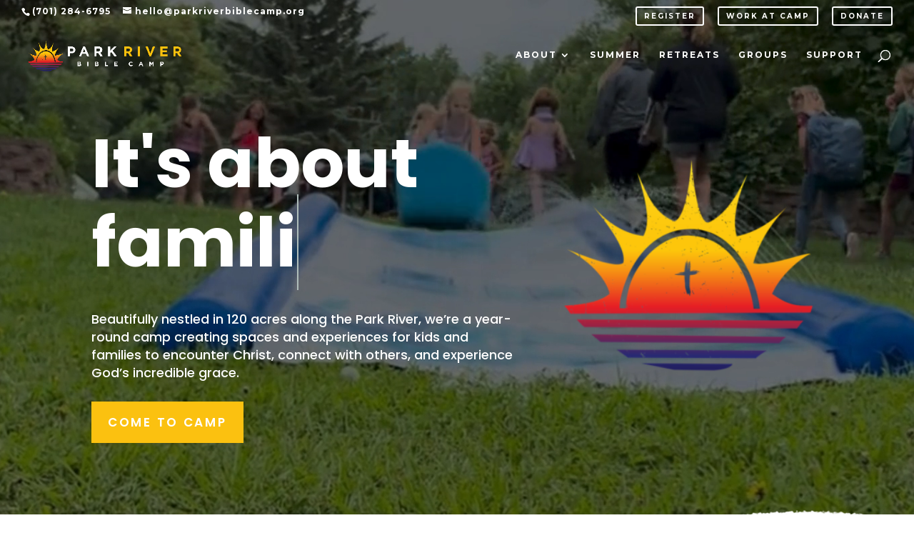

--- FILE ---
content_type: text/css
request_url: https://www.parkriverbiblecamp.org/wpfiles/wp-content/et-cache/50243/et-divi-dynamic-tb-52256-50243-late.css?ver=1761314094
body_size: -45
content:
@font-face{font-family:ETmodules;font-display:block;src:url(//www.parkriverbiblecamp.org/wpfiles/wp-content/themes/Divi/core/admin/fonts/modules/social/modules.eot);src:url(//www.parkriverbiblecamp.org/wpfiles/wp-content/themes/Divi/core/admin/fonts/modules/social/modules.eot?#iefix) format("embedded-opentype"),url(//www.parkriverbiblecamp.org/wpfiles/wp-content/themes/Divi/core/admin/fonts/modules/social/modules.woff) format("woff"),url(//www.parkriverbiblecamp.org/wpfiles/wp-content/themes/Divi/core/admin/fonts/modules/social/modules.ttf) format("truetype"),url(//www.parkriverbiblecamp.org/wpfiles/wp-content/themes/Divi/core/admin/fonts/modules/social/modules.svg#ETmodules) format("svg");font-weight:400;font-style:normal}

--- FILE ---
content_type: text/css
request_url: https://www.parkriverbiblecamp.org/wpfiles/wp-content/et-cache/50243/et-divi-dynamic-tb-52256-50243-late.css
body_size: -68
content:
@font-face{font-family:ETmodules;font-display:block;src:url(//www.parkriverbiblecamp.org/wpfiles/wp-content/themes/Divi/core/admin/fonts/modules/social/modules.eot);src:url(//www.parkriverbiblecamp.org/wpfiles/wp-content/themes/Divi/core/admin/fonts/modules/social/modules.eot?#iefix) format("embedded-opentype"),url(//www.parkriverbiblecamp.org/wpfiles/wp-content/themes/Divi/core/admin/fonts/modules/social/modules.woff) format("woff"),url(//www.parkriverbiblecamp.org/wpfiles/wp-content/themes/Divi/core/admin/fonts/modules/social/modules.ttf) format("truetype"),url(//www.parkriverbiblecamp.org/wpfiles/wp-content/themes/Divi/core/admin/fonts/modules/social/modules.svg#ETmodules) format("svg");font-weight:400;font-style:normal}

--- FILE ---
content_type: text/javascript
request_url: https://www.parkriverbiblecamp.org/wpfiles/uploads/wtfdivi/wp_footer.js?ver=1591773306
body_size: 249
content:
jQuery(function($){$('.et-social-icon a, .et-extra-social-icon a').attr('target','_blank');});jQuery(function($){var wtfdivi054_featured=$('body.single article.has-post-thumbnail .et_post_meta_wrapper img:nth-of-type(1)');if(wtfdivi054_featured.length){wtfdivi054_adjust_margin();$(window).resize(function(){wtfdivi054_adjust_margin();});}
function wtfdivi054_adjust_margin(){$('#content-area').css('margin-top',wtfdivi054_featured.height());}});jQuery(function($){$('#footer-info').html("&copy;<span class=\"divibooster_year\"><\/span><script>jQuery(function($){$(\".divibooster_year\").text(new Date().getFullYear());});<\/script> Park River Bible Camp \u00b7 <a href=http:\/\/jaredrendell.com>Design by Rendell Digital<\/a> \u00b7 <a href=http:\/\/parkriverbiblecamp.org\/wp-admin>Login<\/a>");});jQuery(function($){$('#et-info-phone').wrap(function(){var num='701-284-6795';num=num.replace(/[^0-9+]+/g,'-');num=num.replace(/^[-]|[-]$/g,'');return'<a href="tel:'+num+'"></a>';});});